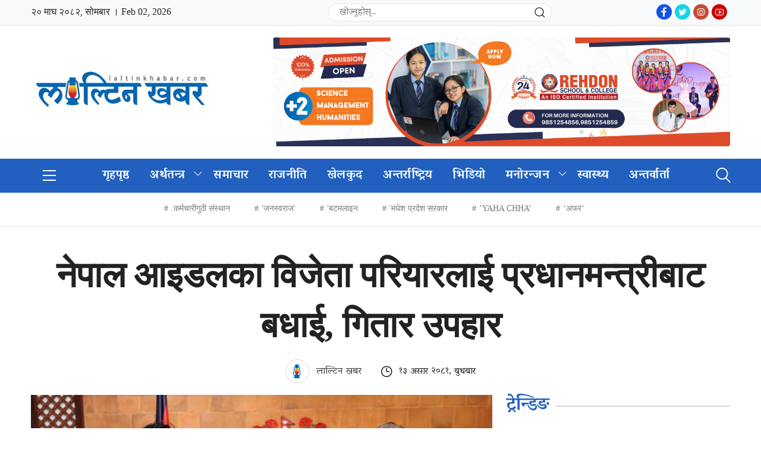

--- FILE ---
content_type: text/html; charset=UTF-8
request_url: https://laltinkhabar.com/story/20667/
body_size: 9541
content:
<!doctype html>
<!DOCTYPE html>
<html lang="en-US">
<head>
    <meta charset="UTF-8">
    <meta name="viewport" content="width=device-width, initial-scale=1, shrink-to-fit=no">
    <link href="https://fonts.googleapis.com/css2?family=Mukta:wght@400;500;600;700;800&display=swap" rel="stylesheet">
    <link href="https://fonts.googleapis.com/css2?family=Poppins:wght@400;500;600;700;800&display=swap" rel="stylesheet">
    <link rel="shortcut icon" type="image/png" href="https://laltinkhabar.com/wp-content/uploads/2023/05/laltinkhabarlogo.png"/>
    <title>नेपाल आइडलका विजेता परियारलाई प्रधानमन्त्रीबाट बधाई, गितार उपहार |  लाल्टिन खबर</title>
    <link rel="stylesheet" href="https://laltinkhabar.com/wp-content/themes/nectarpress/betal/css/jquery-ui.css">
    <link rel="stylesheet" href="https://laltinkhabar.com/wp-content/themes/nectarpress/betal/css/bootstrap.min.css">
    <link rel="stylesheet" type="text/css" href="https://laltinkhabar.com/wp-content/themes/nectarpress/betal/css/line-awesome.min.css">
    <link rel="stylesheet" type="text/css" href="https://laltinkhabar.com/wp-content/themes/nectarpress/betal/css/flaticon.css">
    <link rel="stylesheet" type="text/css" href="https://laltinkhabar.com/wp-content/themes/nectarpress/betal/css/animate.css">
    <link rel="stylesheet" href="https://laltinkhabar.com/wp-content/themes/nectarpress/betal/css/metisMenu.min.css" />
    <link rel="stylesheet" type="text/css" href="https://laltinkhabar.com/wp-content/themes/nectarpress/betal/css/lightslider.min.css">
    <link rel="stylesheet" type="text/css" href="https://laltinkhabar.com/wp-content/themes/nectarpress/betal/css/lightgallery.min.css">
    <link rel="stylesheet" type="text/css" href="https://laltinkhabar.com/wp-content/themes/nectarpress/betal/css/owl.carousel.min.css">
    <link rel="stylesheet" type="text/css" href="https://laltinkhabar.com/wp-content/themes/nectarpress/betal/css/owl.theme.default.min.css">
    <link href="https://laltinkhabar.com/wp-content/themes/nectarpress/betal/css/aos.css" rel="stylesheet">
    <link rel="stylesheet" type="text/css" href="https://laltinkhabar.com/wp-content/themes/nectarpress/style.css">
    <link rel="stylesheet" type="text/css" href="https://laltinkhabar.com/wp-content/themes/nectarpress/betal/css/responsive.css">
    <script src="https://laltinkhabar.com/wp-content/themes/nectarpress/betal/js/jquery.min.js"></script>
    <script type='text/javascript' src='https://platform-api.sharethis.com/js/sharethis.js#property=61a45ad0d0a9e10012e4def3&product=sop' async='async'></script>
    	


 <meta property="og:image" content="https://laltinkhabar.com/wp-content/uploads/2024/06/pm-karan-pariyara.jpg"/>

<meta property="og:image:secure_url" content="https://laltinkhabar.com/wp-content/uploads/2024/06/pm-karan-pariyara.jpg" /> 



 <meta property="og:type" content="article" />
<meta property="og:image:width" content="" />

<meta property="og:image:height" content="" />

<meta property="og:url" content="https://laltinkhabar.com/story/20667/"  />

<meta property="og:title" content="नेपाल आइडलका विजेता परियारलाई प्रधानमन्त्रीबाट बधाई, गितार उपहार" /> 

<meta property="og:site_name" content="pradeshikkhabar" />
<meta property="og:description" content="काठमाडौं । गायन रियालिटी शो ‘नेपाल आइडल सिजन–५’ का विजेता करण परियारलाई आज (बुधबार) बिहान प्रधानमन्त" />  

<meta property="fb:app_id" content="12345678" >

<meta property="fb:admins" content="" />

  </head>
<body>

    <div class="wrapper">

        <!-- Header Top Ads -->
        <div class="header-top-mobile-only-ads">
            <div class="container">
                <div class="header-ads">
                                <a href="https://rehdon.edu.np/" target="blank"><img src="https://laltinkhabar.com/wp-content/uploads/2025/07/REHDON-APPLY-NOW-BANNER-scaled.png" alt="images"></a>
                                </div>
            </div>
        </div>
        <!-- Header Top Ads End -->
        <nav class="top-nav">
           <div class="container">
                <nav uk-navbar="dropbar: true" class="top-nav-sec-title uk-navbar">
                    <div class="row" uk-grid="">
                        <div class="col-md-5">
                            <div class="date-time-today">&#2408;&#2406; माघ &#2408;&#2406;&#2414;&#2408;, सोमबार ।
                                Feb 02, 2026 </div>
                        </div>
                        <div class="col-md-4">
                            <div class="search-item uk-margin-small-right uk-visible@s ">
                                <form class="uk-search uk-search-default search-menu" method="get" action="https://laltinkhabar.com/">
                                    <span class="uk-search-icon-flip uk-icon uk-search-icon" uk-search-icon="">
                                        <svg width="20" height="20" viewBox="0 0 20 20" xmlns="http://www.w3.org/2000/svg" data-svg="search-icon"><circle fill="none" stroke="#000" stroke-width="1.1" cx="9" cy="9" r="7"></circle><path fill="none" stroke="#000" stroke-width="1.1" d="M14,14 L18,18 L14,14 Z"></path></svg>
                                    </span>
                                    <input class="uk-search-input search-input-form" name="s" type="text" value="" placeholder="खोज्नुहोस्..." autocomplete="off">
                                </form>
                            </div>
                        </div>
                        <div class="col-md-3 text-right flex">
                        <div class="social-media-footer ml-2">
                             <ul>
                                 <li>
                                     <a href="https://www.facebook.com/" target="_blank"><i class="la la-facebook"></i></a>
                                 </li>
                                 <li>
                                     <a href="https://twitter.com/" target="_blank"><i class="la la-twitter"></i></a>
                                 </li>
                                 <li>
                                     <a href="https://www.instagram.com/" target="_blank"><i class="la la-instagram"></i></a>
                                 </li>
                                 <li>
                                     <a href="https://www.youtube.com/channel/UCLza3IgHp5MU8ckdkX9OQjQ" target="_blank"><i class="la la-youtube"></i></a>
                                 </li>
                             </ul>
                         </div>
                        </div>
                    </div>
                </nav>
            </div>    
        </nav>
        <!-- Header Top -->
        <div class="header-top">
            <div class="container">
                <div class="ht-wrap">
                    <div class="h-logo-wrap">
                        <div class="logo">
                            <a href="https://laltinkhabar.com/"><img src="https://laltinkhabar.com/wp-content/uploads/2023/05/laltinkhabarlogo.png"></a>
                            <span></span>
                        </div>
                        <div class="m-right">
                            <div class="search mobile-only">
                                <div class="search-box">
                                    <i class="flaticon-search"></i>
                                </div>
                                <div class="search-overlay">
                                    <div class="d-table">
                                        <div class="d-table-cell">
                                            <div class="search-overlay-layer"></div>
                                            <div class="search-overlay-layer"></div>
                                            <div class="search-overlay-layer"></div>
                                            <div class="search-overlay-close">
                                                <span class="search-overlay-close-line"></span>
                                                <span class="search-overlay-close-line"></span>
                                            </div>
                                            <div class="search-overlay-form">
                                                <form method="get" action="https://laltinkhabar.com/">
                                                    <input type="text" class="input-search" value="" name="s" placeholder="यहाँ खोज्नुहोस्  …">
                                                    <button type="submit"><i class="flaticon-search"></i></button>
                                                </form>
                                            </div>
                                        </div>
                                    </div>
                                </div>
                            </div>
                            <div class="toggle-btn mobile-only">
                                <div class="toggle-wrap">
                                    <span></span>
                                    <span></span>
                                    <span></span>
                                </div>
                            </div>
                        </div>
                    </div>
                    <div class="header-ads desktop-only">
                                                <a href="https://rehdon.edu.np/" target="_blank"><img src="https://laltinkhabar.com/wp-content/uploads/2025/07/REHDON-APPLY-NOW-BANNER-scaled.png" alt="images"></a>                                            </div>
                </div>
            </div>
        </div>
        <!-- Header Top End -->

        <!-- Header -->
        <header id="header" class="header">
            <div class="container">
                <div class="h-wrap">
                    <div class="toggle-btn desktop-only">
                        <div class="toggle-wrap">
                            <span></span>
                            <span></span>
                            <span></span>
                        </div>
                    </div>
                    <!--<div class="logo-sticky">-->
                    <!--    <a href=""><img src=""></a>-->
                    <!--</div>-->
                    <nav class="navbar navbar-expand-md navbar-light">
                        <div class="collapse navbar-collapse" id="navbarNavDropdown">
						<div class="menu-primary-menu-container"><ul id="menu_id" class="navbar-nav"><li id="menu-item-18" class="nav-item menu-item menu-item-type-custom menu-item-object-custom menu-item-home menu-item-18"><a href="https://laltinkhabar.com/" class="nav-link">गृहपृष्ठ</a></li>
<li id="menu-item-299" class="menu-item menu-item-type-taxonomy menu-item-object-category menu-item-has-children menu-item-299"><a href="https://laltinkhabar.com/story/category/economy/" class="nav-link">अर्थतन्त्र</a><button class="sub-menu-toggle" aria-expanded="false" onClick="twentytwentyoneExpandSubMenu(this)"><span class="icon-plus"><svg class="svg-icon" width="18" height="18" aria-hidden="true" role="img" focusable="false" viewBox="0 0 24 24" fill="none" xmlns="http://www.w3.org/2000/svg"><path fill-rule="evenodd" clip-rule="evenodd" d="M18 11.2h-5.2V6h-1.6v5.2H6v1.6h5.2V18h1.6v-5.2H18z" fill="currentColor"/></svg></span><span class="icon-minus"><svg class="svg-icon" width="18" height="18" aria-hidden="true" role="img" focusable="false" viewBox="0 0 24 24" fill="none" xmlns="http://www.w3.org/2000/svg"><path fill-rule="evenodd" clip-rule="evenodd" d="M6 11h12v2H6z" fill="currentColor"/></svg></span><span class="screen-reader-text">Open menu</span></button>
<ul class="sub-menu">
	<li id="menu-item-478" class="menu-item menu-item-type-taxonomy menu-item-object-category menu-item-478"><a href="https://laltinkhabar.com/story/category/gold/" class="nav-link">सुनचाँदी</a></li>
	<li id="menu-item-481" class="menu-item menu-item-type-taxonomy menu-item-object-category menu-item-481"><a href="https://laltinkhabar.com/story/category/economy/share/" class="nav-link">शेयर</a></li>
	<li id="menu-item-480" class="menu-item menu-item-type-taxonomy menu-item-object-category menu-item-480"><a href="https://laltinkhabar.com/story/category/economy/banking/" class="nav-link">बैंकिङ</a></li>
	<li id="menu-item-482" class="menu-item menu-item-type-taxonomy menu-item-object-category menu-item-482"><a href="https://laltinkhabar.com/story/category/economy/sahakari/" class="nav-link">सहकारी</a></li>
	<li id="menu-item-479" class="menu-item menu-item-type-taxonomy menu-item-object-category menu-item-479"><a href="https://laltinkhabar.com/story/category/economy/industry/" class="nav-link">उद्योग</a></li>
	<li id="menu-item-489" class="menu-item menu-item-type-taxonomy menu-item-object-category menu-item-489"><a href="https://laltinkhabar.com/story/category/economy/tourist/" class="nav-link">पर्यटन</a></li>
	<li id="menu-item-475" class="menu-item menu-item-type-taxonomy menu-item-object-category menu-item-475"><a href="https://laltinkhabar.com/story/category/economy/auto/" class="nav-link">अटो</a></li>
</ul>
</li>
<li id="menu-item-36" class="nav-item menu-item menu-item-type-taxonomy menu-item-object-category current-post-ancestor current-menu-parent current-post-parent menu-item-36"><a href="https://laltinkhabar.com/story/category/news/" class="nav-link">समाचार</a></li>
<li id="menu-item-33" class="nav-item menu-item menu-item-type-taxonomy menu-item-object-category menu-item-33"><a href="https://laltinkhabar.com/story/category/politics/" class="nav-link">राजनीति</a></li>
<li id="menu-item-29" class="nav-item menu-item menu-item-type-taxonomy menu-item-object-category menu-item-29"><a href="https://laltinkhabar.com/story/category/sports/" class="nav-link">खेलकुद</a></li>
<li id="menu-item-26" class="nav-item menu-item menu-item-type-taxonomy menu-item-object-category menu-item-26"><a href="https://laltinkhabar.com/story/category/international/" class="nav-link">अन्तर्राष्ट्रिय</a></li>
<li id="menu-item-32" class="nav-item menu-item menu-item-type-taxonomy menu-item-object-category menu-item-32"><a href="https://laltinkhabar.com/story/category/video/" class="nav-link">भिडियो</a></li>
<li id="menu-item-498" class="menu-item menu-item-type-taxonomy menu-item-object-category menu-item-has-children menu-item-498"><a href="https://laltinkhabar.com/story/category/entertainment/" class="nav-link">मनोरन्जन</a><button class="sub-menu-toggle" aria-expanded="false" onClick="twentytwentyoneExpandSubMenu(this)"><span class="icon-plus"><svg class="svg-icon" width="18" height="18" aria-hidden="true" role="img" focusable="false" viewBox="0 0 24 24" fill="none" xmlns="http://www.w3.org/2000/svg"><path fill-rule="evenodd" clip-rule="evenodd" d="M18 11.2h-5.2V6h-1.6v5.2H6v1.6h5.2V18h1.6v-5.2H18z" fill="currentColor"/></svg></span><span class="icon-minus"><svg class="svg-icon" width="18" height="18" aria-hidden="true" role="img" focusable="false" viewBox="0 0 24 24" fill="none" xmlns="http://www.w3.org/2000/svg"><path fill-rule="evenodd" clip-rule="evenodd" d="M6 11h12v2H6z" fill="currentColor"/></svg></span><span class="screen-reader-text">Open menu</span></button>
<ul class="sub-menu">
	<li id="menu-item-506" class="menu-item menu-item-type-taxonomy menu-item-object-category menu-item-506"><a href="https://laltinkhabar.com/story/category/photo-feature/" class="nav-link">फिचर</a></li>
	<li id="menu-item-508" class="menu-item menu-item-type-taxonomy menu-item-object-category menu-item-508"><a href="https://laltinkhabar.com/story/category/life-style/" class="nav-link">जिवन शैली</a></li>
</ul>
</li>
<li id="menu-item-510" class="menu-item menu-item-type-taxonomy menu-item-object-category menu-item-510"><a href="https://laltinkhabar.com/story/category/health/" class="nav-link">स्वास्थ्य</a></li>
<li id="menu-item-507" class="menu-item menu-item-type-taxonomy menu-item-object-category menu-item-507"><a href="https://laltinkhabar.com/story/category/interview/" class="nav-link">अन्तर्वार्ता</a></li>
</ul></div>                        </div>
                    </nav>
                    <div class="header-right">
                        <div class="search desktop-only">
                            <div class="search-box">
                                <i class="flaticon-search"></i>
                            </div>
                            <div class="search-overlay">
                                <div class="d-table">
                                    <div class="d-table-cell">
                                        <div class="search-overlay-layer"></div>
                                        <div class="search-overlay-layer"></div>
                                        <div class="search-overlay-layer"></div>
                                        <div class="search-overlay-close">
                                            <span class="search-overlay-close-line"></span>
                                            <span class="search-overlay-close-line"></span>
                                        </div>
                                        <div class="search-overlay-form">
                                            <form method="get" action="https://laltinkhabar.com/">
                                                <input type="text" class="input-search" value="" name="s" placeholder="यहाँ खोज्नुहोस्  …">
                                                <button type="submit"><i class="flaticon-search"></i></button>
                                            </form>
                                        </div>
                                    </div>
                                </div>
                            </div>
                        </div>
                    </div>
                </div>
            </div>
        </header>
        <!-- Header End -->

        <!-- Mobile Menu -->
        <div id="mySidenav" class="sidenav">
            <div class="mobile-logo">
                <a href="https://laltinkhabar.com/"><img src="https://laltinkhabar.com/wp-content/uploads/2023/05/laltinkhabarlogo.png"></a>
                <a href="javascript:void(0)" id="close-btn" class="closebtn">&times;</a>
            </div>
            <div class="no-bdr1">
			<div class="menu-footer-menu-container"><ul id="menu1" class="menu"><li id="menu-item-1060" class="menu-item menu-item-type-taxonomy menu-item-object-category menu-item-1060"><a href="https://laltinkhabar.com/story/category/politics/">राजनीति</a></li>
<li id="menu-item-1040" class="menu-item menu-item-type-taxonomy menu-item-object-category menu-item-1040"><a href="https://laltinkhabar.com/story/category/economy/">अर्थतन्त्र</a></li>
<li id="menu-item-1063" class="menu-item menu-item-type-taxonomy menu-item-object-category menu-item-1063"><a href="https://laltinkhabar.com/story/category/education/">शिक्षा</a></li>
<li id="menu-item-1068" class="menu-item menu-item-type-taxonomy menu-item-object-category menu-item-1068"><a href="https://laltinkhabar.com/story/category/health/">स्वास्थ्य</a></li>
<li id="menu-item-1066" class="menu-item menu-item-type-taxonomy menu-item-object-category menu-item-1066"><a href="https://laltinkhabar.com/story/category/technology/">सूचना प्रविधि</a></li>
<li id="menu-item-1038" class="menu-item menu-item-type-taxonomy menu-item-object-category menu-item-1038"><a href="https://laltinkhabar.com/story/category/international/">अन्तर्राष्ट्रिय</a></li>
<li id="menu-item-1050" class="menu-item menu-item-type-taxonomy menu-item-object-category menu-item-1050"><a href="https://laltinkhabar.com/story/category/sports/">खेलकुद</a></li>
<li id="menu-item-1062" class="menu-item menu-item-type-taxonomy menu-item-object-category menu-item-1062"><a href="https://laltinkhabar.com/story/category/opinion/">विचार</a></li>
<li id="menu-item-1039" class="menu-item menu-item-type-taxonomy menu-item-object-category menu-item-1039"><a href="https://laltinkhabar.com/story/category/interview/">अन्तर्वार्ता</a></li>
<li id="menu-item-1042" class="menu-item menu-item-type-taxonomy menu-item-object-category menu-item-1042"><a href="https://laltinkhabar.com/story/category/economy/industry/">उद्योग</a></li>
<li id="menu-item-1049" class="menu-item menu-item-type-taxonomy menu-item-object-category menu-item-1049"><a href="https://laltinkhabar.com/story/category/agriculture/">कृषि</a></li>
<li id="menu-item-1051" class="menu-item menu-item-type-taxonomy menu-item-object-category menu-item-1051"><a href="https://laltinkhabar.com/story/category/life-style/">जिवन शैली</a></li>
</ul></div>            </div>
        </div>
        <!-- Mobile Menu End -->
<!-- Has News -->
<div class="has-news">
    <div class="container">
        <div class="has-news-wrap mt-3 mb-3">
                    <ul>
                                <li><a href="https://laltinkhabar.com/story/tag/%e0%a4%95%e0%a4%b0%e0%a5%8d%e0%a4%ae%e0%a4%9a%e0%a4%be%e0%a4%b0%e0%a5%80%e0%a4%97%e0%a5%81%e0%a4%a0%e0%a5%80-%e0%a4%b8%e0%a4%82%e0%a4%b8%e0%a5%8d%e0%a4%a5%e0%a4%be%e0%a4%a8/ ">:कर्मचारीगुठी संस्थान</a></li>
                                <li><a href="https://laltinkhabar.com/story/tag/%e0%a4%9c%e0%a4%a8%e0%a4%b8%e0%a5%8d%e0%a4%b5%e0%a4%b0%e0%a4%be%e0%a4%9c/ ">'जनस्वराज'</a></li>
                                <li><a href="https://laltinkhabar.com/story/tag/%e0%a4%ac%e0%a4%9f%e0%a4%ae%e0%a4%b2%e0%a4%be%e0%a4%87%e0%a4%a8/ ">'बटमलाइन</a></li>
                                <li><a href="https://laltinkhabar.com/story/tag/%e0%a4%ae%e0%a4%a7%e0%a5%87%e0%a4%b6-%e0%a4%aa%e0%a5%8d%e0%a4%b0%e0%a4%a6%e0%a5%87%e0%a4%b6-%e0%a4%b8%e0%a4%b0%e0%a4%95%e0%a4%be%e0%a4%b0/ ">'मधेश प्रदेश सरकार</a></li>
                                <li><a href="https://laltinkhabar.com/story/tag/yaha-chha/ ">‘YAHA CHHA’</a></li>
                                <li><a href="https://laltinkhabar.com/story/tag/%e0%a4%85%e0%a4%ab%e0%a4%b0/ ">‘अफर’</a></li>
                            </ul>
        </div>
    </div>
</div>
<!-- Has News End -->

<section class="breaking mt mb">
    <div class="container">
                </div>
</section>

<script>

(function() {

current_page = window.location.href;

navlinks = document.getElementsByClassName("nav-link");

active_page = document.getElementsByClassName("nav-link-active")[0];

if (active_page) {

active_page.classList.remove("nav-link-active");

}



for (i=0; i < navlinks.length; i++) {

if (navlinks[i].href == current_page) {

  navlinks[i].classList.add("nav-link-active");

  break;

}

}

})();

</script>   <!-- Single Page -->
        <section class="single-page mt mb">
            <div class="container">
                <div class="row">
                                        <div class="col-lg-12 col-md-12 one-post">
                        <div class="single-main">
                            <div class="row">
                                                            </div>
                            <h1>नेपाल आइडलका विजेता परियारलाई प्रधानमन्त्रीबाट बधाई, गितार उपहार</h1>
                            <div class="meta">
                                <ul>
								                                    <li>
                                                                                    <a href="a?a=180">
                                                <img src="https://laltinkhabar.com/wp-content/uploads/2021/11/it-arrow-logo-square-400-x-400-px-2.png" alt="images">  
                                                लाल्टिन खबर                                             </a>
                                    </li>
                                                                        <li>
                                        <i class="las la-clock"></i>
										                                    <!-- 2 years अगाडि -->
                                    &#2407;&#2409; असार &#2408;&#2406;&#2414;&#2407;, बुधबार                                                                        </li>
                                </ul>
                                <div class="social-share">
                                    <div class="sharethis-inline-share-buttons"></div>
                                </div>
                            </div>
                            <div class="row">
                                                            </div>
                            <div class="row">
                                <div class="col-lg-8 col-md-12">
                                    <div class="single-main-content">
                                        <div class="single-featured-img">
                                            <img width="1568" height="1045" src="https://laltinkhabar.com/wp-content/uploads/2024/06/pm-karan-pariyara-1568x1045.jpg" class="attachment-post-thumbnail size-post-thumbnail wp-post-image" alt="" decoding="async" loading="lazy" srcset="https://laltinkhabar.com/wp-content/uploads/2024/06/pm-karan-pariyara-1568x1045.jpg 1568w, https://laltinkhabar.com/wp-content/uploads/2024/06/pm-karan-pariyara-300x200.jpg 300w, https://laltinkhabar.com/wp-content/uploads/2024/06/pm-karan-pariyara-1024x682.jpg 1024w, https://laltinkhabar.com/wp-content/uploads/2024/06/pm-karan-pariyara-768x512.jpg 768w, https://laltinkhabar.com/wp-content/uploads/2024/06/pm-karan-pariyara-1536x1023.jpg 1536w, https://laltinkhabar.com/wp-content/uploads/2024/06/pm-karan-pariyara.jpg 1600w" sizes="auto, (max-width: 1568px) 100vw, 1568px" style="width:100%;height:66.63%;max-width:1600px;" />                                        </div>
                                                                            
                                        <div class="single-desc">
                                        
                                        <div class="row">
                                                                                    </div>
										<p><strong>काठमाडौं ।</strong> गायन रियालिटी शो ‘नेपाल आइडल सिजन–५’ का विजेता करण परियारलाई आज (बुधबार) बिहान प्रधानमन्त्री पुष्पकमल दाहाल ‘प्रचण्ड’ ले बालुवाटारमा बोलाएर बधाई दिएका छन् ।</p>
<p>त्यसक्रममा प्रधानमन्त्री प्रचण्डले परियारलाई गितार उपहार पनि दिएका छन् । करणलाई बधाई दिँदै प्रधानमन्त्रीले खेल र संगीतका खास खास इभेन्ट आफूले हेर्ने गरेको बताएका छन् । ‘युवा पुस्ताका हरेक सुखदुःखमा म साथमै छु,’ उनले भने ।</p>                                                                                        <div class="row">
                                                                                            </div>
                                        
<div id="nayap-1780771506" class="nayap-content"></div>
<div><span style="color: var(--global--color-primary); font-family: var(--global--font-secondary); font-size: var(--global--font-size-base);">प्रधानमन्त्रीले करणको सांगितिक क्षेत्रमा आफूले निकै राम्रो सम्भावना र भविष्य देखेको बताए । ‘यो क्षेत्रमा तपाईको निकै राम्रो सम्भावना र भविष्य छ । निरन्तर साधनामार्फत तपाईंले देशकै प्रतिष्ठा बढाउन मेहेनत गर्ने विश्वास मैले लिएको छ,’ करणलाई प्रचण्डले भने ।</span></div>
</p>                                    
                                    
                                            
                                        </div>
                                    </div>
                                </div>
                                <div class="col-lg-4 col-md-12">
                                                                        <div class="row">
                                                                            </div>
                                    <div class="single-right-sidebar">
                                        <div class="trending-news">
                                            <div class="main-title">
                                                <h3>ट्रेन्डिङ</h3>
                                                <!-- <a href="#">सबै <i class="las la-arrow-circle-right"></i></a> -->
                                            </div>
                                            <div class="category-news">
											                                                <ul>
													                                                    <li>
                                                        <div class="category-news-img">
                                                            <a href="https://laltinkhabar.com/story/1490/"></a>
                                                        </div>
                                                        <div class="category-news-content">
                                                            <h3>
                                                                <a href="https://laltinkhabar.com/story/1490/">
                                                                    लोसपा द्वारा नागरिकता विधेयक प्रमाणीकरणको स्वागत                                                                </a>
                                                            </h3>
                                                        </div>
                                                    </li>
                                                                                                       <li>
                                                        <div class="category-news-img">
                                                            <a href="https://laltinkhabar.com/story/1618/"></a>
                                                        </div>
                                                        <div class="category-news-content">
                                                            <h3>
                                                                <a href="https://laltinkhabar.com/story/1618/">
                                                                    दुर्घटना अपडेट: सुनकोशी नदीमा बेपत्ता तीनको पहिचान खुल्यो                                                                </a>
                                                            </h3>
                                                        </div>
                                                    </li>
                                                                                                       <li>
                                                        <div class="category-news-img">
                                                            <a href="https://laltinkhabar.com/story/1624/"></a>
                                                        </div>
                                                        <div class="category-news-content">
                                                            <h3>
                                                                <a href="https://laltinkhabar.com/story/1624/">
                                                                    वैदेशिक रोजगारीमा जाने श्रमिकका लागि अभिमुखीकरण                                                                </a>
                                                            </h3>
                                                        </div>
                                                    </li>
                                                                                                       <li>
                                                        <div class="category-news-img">
                                                            <a href="https://laltinkhabar.com/story/1667/"></a>
                                                        </div>
                                                        <div class="category-news-content">
                                                            <h3>
                                                                <a href="https://laltinkhabar.com/story/1667/">
                                                                    विगतको भन्दा परिणाममूखीः ईपीजीको विषयमा कुरा राखेको :सीमा विवादबारे भारतसँग खुलेरै छलफल: प्रधानमन्त्री प्रचण्ड                                                                </a>
                                                            </h3>
                                                        </div>
                                                    </li>
                                                                                                       <li>
                                                        <div class="category-news-img">
                                                            <a href="https://laltinkhabar.com/story/1680/"></a>
                                                        </div>
                                                        <div class="category-news-content">
                                                            <h3>
                                                                <a href="https://laltinkhabar.com/story/1680/">
                                                                    ५२ दलले गरेनन् लेखा परीक्षण सार्वजनिक                                                                </a>
                                                            </h3>
                                                        </div>
                                                    </li>
                                                                                                   </ul>
                                            </div>
                                        </div>
                                                                                <div class="row">
                                                                                    </div>
                                    </div>
                                </div>
                            </div>
                        </div>
                    </div>
                    					                </div>
            </div>
        </section>
        <!-- Single Page End -->
                <div class="container">
            <div class="row">
                            </div>
        </div>
        <section>
            <div class="container">
                <div class="row">
                    <div class="fb-comments" data-href="https://www.facebook.com/nectardigit" data-width="" data-numposts="5"></div>
                </div>
            </div>
        </section>
        <!-- Related News -->
        <section class="related-news mt mb">
            <div class="container">
                <div class="main-title">
                    <h3>थप समाचार</h3>
                    <a href="#">सबै <i class="las la-braille"></i></a>
                </div>
				                <div class="row">
				<div class="col-lg-3 col-md-4 col-sm-6">
    <div class="thumb-wrap">
        <div class="thumb-img">
            <a href="https://laltinkhabar.com/story/50735/"><img width="1338" height="1440" src="https://laltinkhabar.com/wp-content/uploads/2026/02/Messenger_creation_1613038066790788.jpeg" class="attachment-post-thumbnail size-post-thumbnail wp-post-image" alt="" decoding="async" fetchpriority="high" srcset="https://laltinkhabar.com/wp-content/uploads/2026/02/Messenger_creation_1613038066790788.jpeg 1338w, https://laltinkhabar.com/wp-content/uploads/2026/02/Messenger_creation_1613038066790788-279x300.jpeg 279w, https://laltinkhabar.com/wp-content/uploads/2026/02/Messenger_creation_1613038066790788-951x1024.jpeg 951w, https://laltinkhabar.com/wp-content/uploads/2026/02/Messenger_creation_1613038066790788-768x827.jpeg 768w" sizes="(max-width: 1338px) 100vw, 1338px" style="width:100%;height:107.62%;max-width:1338px;" /></a>
        </div>
        <div class="thumb-content">
            <h3><a href="https://laltinkhabar.com/story/50735/">राष्ट्रिय सभामा प्रधानमन्त्री कार्कीले स्पष्ट पारिन् नेतृत्व सम्हाल्नुको उद्देश्य</a></h3>
        </div>
    </div>
</div>
<div class="col-lg-3 col-md-4 col-sm-6">
    <div class="thumb-wrap">
        <div class="thumb-img">
            <a href="https://laltinkhabar.com/story/50733/"><img width="1568" height="982" src="https://laltinkhabar.com/wp-content/uploads/2025/02/rastriya-sabha-baithak-1568x982.jpg" class="attachment-post-thumbnail size-post-thumbnail wp-post-image" alt="" decoding="async" srcset="https://laltinkhabar.com/wp-content/uploads/2025/02/rastriya-sabha-baithak-1568x982.jpg 1568w, https://laltinkhabar.com/wp-content/uploads/2025/02/rastriya-sabha-baithak-300x188.jpg 300w, https://laltinkhabar.com/wp-content/uploads/2025/02/rastriya-sabha-baithak-1024x641.jpg 1024w, https://laltinkhabar.com/wp-content/uploads/2025/02/rastriya-sabha-baithak-768x481.jpg 768w, https://laltinkhabar.com/wp-content/uploads/2025/02/rastriya-sabha-baithak-1536x961.jpg 1536w, https://laltinkhabar.com/wp-content/uploads/2025/02/rastriya-sabha-baithak.jpg 1802w" sizes="(max-width: 1568px) 100vw, 1568px" style="width:100%;height:62.6%;max-width:1802px;" /></a>
        </div>
        <div class="thumb-content">
            <h3><a href="https://laltinkhabar.com/story/50733/">राष्ट्रिय सभाबाट तीन अध्यादेश पारित</a></h3>
        </div>
    </div>
</div>
<div class="col-lg-3 col-md-4 col-sm-6">
    <div class="thumb-wrap">
        <div class="thumb-img">
            <a href="https://laltinkhabar.com/story/50730/"><img width="1338" height="1440" src="https://laltinkhabar.com/wp-content/uploads/2026/02/Messenger_creation_1613038066790788.jpeg" class="attachment-post-thumbnail size-post-thumbnail wp-post-image" alt="" decoding="async" srcset="https://laltinkhabar.com/wp-content/uploads/2026/02/Messenger_creation_1613038066790788.jpeg 1338w, https://laltinkhabar.com/wp-content/uploads/2026/02/Messenger_creation_1613038066790788-279x300.jpeg 279w, https://laltinkhabar.com/wp-content/uploads/2026/02/Messenger_creation_1613038066790788-951x1024.jpeg 951w, https://laltinkhabar.com/wp-content/uploads/2026/02/Messenger_creation_1613038066790788-768x827.jpeg 768w" sizes="(max-width: 1338px) 100vw, 1338px" style="width:100%;height:107.62%;max-width:1338px;" /></a>
        </div>
        <div class="thumb-content">
            <h3><a href="https://laltinkhabar.com/story/50730/">निर्वाचनपछि सत्ता हस्तान्तरण गर्न सरकार तयार रहेको प्रधानमन्त्रीको भनाइ</a></h3>
        </div>
    </div>
</div>
<div class="col-lg-3 col-md-4 col-sm-6">
    <div class="thumb-wrap">
        <div class="thumb-img">
            <a href="https://laltinkhabar.com/story/50728/"><img width="1300" height="627" src="https://laltinkhabar.com/wp-content/uploads/2025/06/ssf-bulding-1741934596.jpg" class="attachment-post-thumbnail size-post-thumbnail wp-post-image" alt="" decoding="async" loading="lazy" srcset="https://laltinkhabar.com/wp-content/uploads/2025/06/ssf-bulding-1741934596.jpg 1300w, https://laltinkhabar.com/wp-content/uploads/2025/06/ssf-bulding-1741934596-300x145.jpg 300w, https://laltinkhabar.com/wp-content/uploads/2025/06/ssf-bulding-1741934596-1024x494.jpg 1024w, https://laltinkhabar.com/wp-content/uploads/2025/06/ssf-bulding-1741934596-768x370.jpg 768w" sizes="auto, (max-width: 1300px) 100vw, 1300px" style="width:100%;height:48.23%;max-width:1300px;" /></a>
        </div>
        <div class="thumb-content">
            <h3><a href="https://laltinkhabar.com/story/50728/">सामाजिक सुरक्षा कोषमा योगदान संकलन १ खर्ब नाघ्यो</a></h3>
        </div>
    </div>
</div>
<div class="col-lg-3 col-md-4 col-sm-6">
    <div class="thumb-wrap">
        <div class="thumb-img">
            <a href="https://laltinkhabar.com/story/50726/"><img width="960" height="449" src="https://laltinkhabar.com/wp-content/uploads/2023/11/nirbachan-ayog-p.jpg" class="attachment-post-thumbnail size-post-thumbnail wp-post-image" alt="" decoding="async" loading="lazy" srcset="https://laltinkhabar.com/wp-content/uploads/2023/11/nirbachan-ayog-p.jpg 960w, https://laltinkhabar.com/wp-content/uploads/2023/11/nirbachan-ayog-p-300x140.jpg 300w, https://laltinkhabar.com/wp-content/uploads/2023/11/nirbachan-ayog-p-768x359.jpg 768w" sizes="auto, (max-width: 960px) 100vw, 960px" style="width:100%;height:46.77%;max-width:960px;" /></a>
        </div>
        <div class="thumb-content">
            <h3><a href="https://laltinkhabar.com/story/50726/">निर्वाचनलाई उच्च प्राथमिकता दिन आयोग र सरकारी सञ्चारमाध्यमबीच छलफल</a></h3>
        </div>
    </div>
</div>
<div class="col-lg-3 col-md-4 col-sm-6">
    <div class="thumb-wrap">
        <div class="thumb-img">
            <a href="https://laltinkhabar.com/story/50721/"><img width="720" height="540" src="https://laltinkhabar.com/wp-content/uploads/2026/01/Messenger_creation_1842950986329013.jpeg" class="attachment-post-thumbnail size-post-thumbnail wp-post-image" alt="" decoding="async" loading="lazy" srcset="https://laltinkhabar.com/wp-content/uploads/2026/01/Messenger_creation_1842950986329013.jpeg 720w, https://laltinkhabar.com/wp-content/uploads/2026/01/Messenger_creation_1842950986329013-300x225.jpeg 300w" sizes="auto, (max-width: 720px) 100vw, 720px" style="width:100%;height:75%;max-width:720px;" /></a>
        </div>
        <div class="thumb-content">
            <h3><a href="https://laltinkhabar.com/story/50721/">डा. मिनाक्षी ठाकुरको चुनावी अभियानमा व्यापक सहभागिता, जनविश्वास मजबुत</a></h3>
        </div>
    </div>
</div>
<div class="col-lg-3 col-md-4 col-sm-6">
    <div class="thumb-wrap">
        <div class="thumb-img">
            <a href="https://laltinkhabar.com/story/50719/"><img width="1568" height="1045" src="https://laltinkhabar.com/wp-content/uploads/2026/01/received_1213199677590226-1568x1045.jpeg" class="attachment-post-thumbnail size-post-thumbnail wp-post-image" alt="" decoding="async" loading="lazy" srcset="https://laltinkhabar.com/wp-content/uploads/2026/01/received_1213199677590226-1568x1045.jpeg 1568w, https://laltinkhabar.com/wp-content/uploads/2026/01/received_1213199677590226-300x200.jpeg 300w, https://laltinkhabar.com/wp-content/uploads/2026/01/received_1213199677590226-1024x683.jpeg 1024w, https://laltinkhabar.com/wp-content/uploads/2026/01/received_1213199677590226-768x512.jpeg 768w, https://laltinkhabar.com/wp-content/uploads/2026/01/received_1213199677590226-1536x1024.jpeg 1536w, https://laltinkhabar.com/wp-content/uploads/2026/01/received_1213199677590226.jpeg 2048w" sizes="auto, (max-width: 1568px) 100vw, 1568px" style="width:100%;height:66.65%;max-width:2048px;" /></a>
        </div>
        <div class="thumb-content">
            <h3><a href="https://laltinkhabar.com/story/50719/">प्रचण्डको दावी &#8211; प्रत्यक्षतर्फ नेकपा पहिलो पार्टी बन्छ</a></h3>
        </div>
    </div>
</div>
<div class="col-lg-3 col-md-4 col-sm-6">
    <div class="thumb-wrap">
        <div class="thumb-img">
            <a href="https://laltinkhabar.com/story/50717/"><img width="1550" height="811" src="https://laltinkhabar.com/wp-content/uploads/2023/11/biplov.jpg" class="attachment-post-thumbnail size-post-thumbnail wp-post-image" alt="" decoding="async" loading="lazy" srcset="https://laltinkhabar.com/wp-content/uploads/2023/11/biplov.jpg 1550w, https://laltinkhabar.com/wp-content/uploads/2023/11/biplov-300x157.jpg 300w, https://laltinkhabar.com/wp-content/uploads/2023/11/biplov-1024x536.jpg 1024w, https://laltinkhabar.com/wp-content/uploads/2023/11/biplov-768x402.jpg 768w, https://laltinkhabar.com/wp-content/uploads/2023/11/biplov-1536x804.jpg 1536w" sizes="auto, (max-width: 1550px) 100vw, 1550px" style="width:100%;height:52.32%;max-width:1550px;" /></a>
        </div>
        <div class="thumb-content">
            <h3><a href="https://laltinkhabar.com/story/50717/">विप्लवद्वारा प्रचण्ड नेतृत्वको नेकपाप्रति कडा टिप्पणी, भने– ‘कम्युनिष्ट आन्दोलनको कुरुप चित्र’</a></h3>
        </div>
    </div>
</div>
                    
                </div>
            </div>
        </section>
        <!-- Related News End -->

			</main><!-- #main -->
		</div><!-- #primary -->
	</div><!-- #content -->

	<!--  -->

	<!-- Footer -->
	<footer class="footer">
            <div class="container">
                <div class="footer-wrap">
                    <div class="row">
                    <div class="col-lg-4 col-md-12 col-sm-12 col-xs-12 pr-10 bdr-right">
                        <div class="logo">
                            <a href="https://laltinkhabar.com/"><img src="https://laltinkhabar.com/wp-content/uploads/2023/05/laltinkhabarlogo.png"></a>
                        </div>
                                                                                 <p class="uk-position-relative"><p>जे. पी. मार्ग, ठमेल, काठमाडौँ , नेपाल</p>
<p>फोन : +९७७-१-४२५९१२३<br />
इमेल: <a href="/cdn-cgi/l/email-protection" class="__cf_email__" data-cfemail="dfb3beb3abb6b1b4b7bebdbead9fb8b2beb6b3f1bcb0b2">[email&#160;protected]</a><br />
सूचना विभाग दर्ता नंः १०१९ / ०७५-७६</p>
</p>
                                                  <div class="social-media-footer in_footer_social_share">
                             <ul>
                                 <li>
                                     <a href="https://www.facebook.com/" target="_blank"><i class="la la-facebook"></i></a>
                                 </li>
                                 <li>
                                     <a href="https://twitter.com/" target="_blank"><i class="la la-twitter"></i></a>
                                 </li>
                                 <li>
                                     <a href="https://www.instagram.com/" target="_blank"><i class="la la-instagram"></i></a>
                                 </li>
                                 <li>
                                     <a href="https://www.youtube.com/channel/UCLza3IgHp5MU8ckdkX9OQjQ" target="_blank"><i class="la la-youtube"></i></a>
                                 </li>
                             </ul>
                         </div>
                    </div>
                    <div class="col-lg-8 col-md-12 col-sm-12 col-xs-12">
                        <div class="row">
                            <div class="col-md-4 col-sm-4 col-xs-12">
                                <div class="footer-link">
                                    <h4 class="footer-heading">हाम्रो बारे </h4>
                                    <ul>
                                        <li><a href="">Home </a></li>
                                        <li><a href="https://laltinkhabar.com/contact/">About Us</a></li>
                                        <li><a href="https://laltinkhabar.com/our-team">Team</a></li>
                                        <li><a href="https://laltinkhabar.com/privacy-policy/">Privacy Policy</a></li>
                                        <li><a href="https://laltinkhabar.com/contact/">Contact Us</a></li>
                                    </ul>
                                </div>
                            </div>
                            <div class="col-md-8 col-sm-8 col-xs-12">
                                <h4 class="footer-heading">हाम्रो टिम </h4>
                                <div class="footer-member">
                                                                                                                                                <div class="member">
                                                                                <span>अध्यक्ष</span>
                                                                                तासी गुरुङ                                     </div>
                                                                                                                                                <div class="member">
                                                                                <span>प्रधान सम्पादक</span>
                                                                                सरोज थापा                                    </div>
                                                                                                                                                <div class="member">
                                                                                <span>निर्देशक</span>
                                                                                सोनम गुरुङ                                     </div>
                                                                                                                                                <div class="member">
                                                                                <span>सह सम्पादक</span>
                                                                                अभिषेक अर्याल                                    </div>
                                                                                                                                                <div class="member">
                                                                                <span>प्रेस प्रतिनिधि</span>
                                                                                माधव अर्याल                                    </div>
                                                                                                                                                <div class="member">
                                                                                <span>उप-सम्पादक</span>
                                                                                दिपक रिमाल                                    </div>
                                                                                                                                                <div class="member">
                                                                                <span>संवाददाता/News Desk/डिजाइनर</span>
                                                                                कुसुम भण्डारी                                    </div>
                                                                                                                                                <div class="member">
                                                                                <span>संवाददाता</span>
                                                                                दिलिप वि.क.                                    </div>
                                                                                                                                                <div class="member">
                                                                                <span>संवाददाता</span>
                                                                                अशोक उप्रेती                                    </div>
                                                                                                                                                <div class="member">
                                                                                <span>मधेश इनचार्ज</span>
                                                                                कामरेन्द्र बर्मा                                    </div>
                                                                    </div>
                                <a class="btn btn-team" href="https://laltinkhabar.com/our-team">पुरा हेर्नुहोस् </a>
                            </div>
                            <div class="col-md-12 col-sm-12 col-xs-12">
                                <div class="footer-cta">
                                    <div class="uk-flex uk-flex-center uk-flex-wrap uk-flex-middle">
                                    
                                                                                <b>For Advertisement</b>
                                        <div class="footer-cta-detail">
                                        <div>
                                        <p>जे. पी. मार्ग, ठमेल, काठमाडौँ , नेपाल</p>
<p>फोन : +९७७-१-४२५९१२३<br />
इमेल: <a href="/cdn-cgi/l/email-protection" class="__cf_email__" data-cfemail="83efe2eff7eaede8ebe2e1e2f1c3e4eee2eaefade0ecee">[email&#160;protected]</a><br />
सूचना विभाग दर्ता नंः १०१९ / ०७५-७६</p>
                                        </div>
                                        </div>
                                                                            </div>
                                </div>
                            </div>
                        </div>
                    </div>
                    </div>
                </div>
            </div>
        </footer>
        <!-- Footer End -->

        <!-- Footer Bottom -->
        <section class="footer-bottom">
            <div class="container">
                <div class="fb-wrap">
                    <div class="fb-content">
                        <ul class="footer-text-btn">
                            <li>
                                <span>© २०२२ सर्वाधिकार सुरक्षित www.laltinkhabar.com</span>
                            </li>
                            <li>
                                <span><a href="www.itarrow.com.np" target="_blank"></a></span>
                            </li>
                        </ul>
                    </div>
                </div>
            </div>
        </section>
        <!-- Footer Bottom End -->

        <!-- Scroll Top -->
        <div class="go-top">
            <div class="pulse">
                <i class="las la-angle-up"></i>
            </div>
        </div>
        <!-- Scroll Top End -->

    </div>
 
    <script data-cfasync="false" src="/cdn-cgi/scripts/5c5dd728/cloudflare-static/email-decode.min.js"></script><script src="https://laltinkhabar.com/wp-content/themes/nectarpress/betal/js/jquery-ui.js"></script>
    <script src="https://laltinkhabar.com/wp-content/themes/nectarpress/betal/js/popper.min.js"></script>
    <script src="https://laltinkhabar.com/wp-content/themes/nectarpress/betal/js/bootstrap.bundle.min.js"></script>
    <script src="https://laltinkhabar.com/wp-content/themes/nectarpress/betal/js/owl.carousel.min.js"></script>
    <script src="https://laltinkhabar.com/wp-content/themes/nectarpress/betal/js/aos.js"></script>
    <script src="https://laltinkhabar.com/wp-content/themes/nectarpress/betal/js/metisMenu.min.js"></script>
    <script src="https://laltinkhabar.com/wp-content/themes/nectarpress/betal/js/lightslider.min.js"></script>
    <script src="https://laltinkhabar.com/wp-content/themes/nectarpress/betal/js/lightgallery-all.min.js"></script>
    <script src="https://laltinkhabar.com/wp-content/themes/nectarpress/betal/js/custom.js"></script>
<script defer src="https://static.cloudflareinsights.com/beacon.min.js/vcd15cbe7772f49c399c6a5babf22c1241717689176015" integrity="sha512-ZpsOmlRQV6y907TI0dKBHq9Md29nnaEIPlkf84rnaERnq6zvWvPUqr2ft8M1aS28oN72PdrCzSjY4U6VaAw1EQ==" data-cf-beacon='{"version":"2024.11.0","token":"b18e0f28554d4aae956123455ced07ad","r":1,"server_timing":{"name":{"cfCacheStatus":true,"cfEdge":true,"cfExtPri":true,"cfL4":true,"cfOrigin":true,"cfSpeedBrain":true},"location_startswith":null}}' crossorigin="anonymous"></script>
</body>
</html><style>
#st-1 {
    margin-left: 60px;
    z-index: 99;
}
</style>
<script type="text/javascript">
    function hideMessagem() {
        document.getElementById("messagem").style.display="none"; 
    }
    function showMessagem() {
        document.getElementById("messagem1").style.display="block"; 
    }
    function startTimer1() { 
        var tim = window.setTimeout("hideMessagem()", 10000);  // 5000 milliseconds = 5 seconds
        var tim = window.setTimeout("showMessagem()", 1000);
    }
</script>
           <div id="messagem1" style="display:none"></div>
<style>
    .add-head img {
    width: 200px;
}

.add-head {
    text-align: center;
}
    #messagem{
        display:block;
        background:#fff;
        height:100%;
        width:100%;
        position:fixed;
        z-index:999999;
        top:0px;
        right:0px;
        left:0px;
        bottom:0px;
        text-align:center;   
        overflow: scroll;
    }
    .add-img img {
        margin: auto;
        padding: 5px;
        background: #fff;
        border: 4px double #444;
        width: 30%;
    }
    
    .add-img {
        display: inline-block;
        width: 100%;
    }
    .add-txt h1 {
        position: absolute;
        left: 10%;
        font-size: 17px;
        text-transform: uppercase;
        color: #797979;
    }
    .add-text a {
        line-height: 6px;
        background: #f00;
        position: relative;
        padding: 10px 10px;
        color: #fff;
        font-weight: 900;
        font-family: inherit;
        letter-spacing: 2px;
        margin-bottom: 2px;
        border: 2px solid #fff;
    }
    
    .add-text h1 {
        position: absolute;
        left: 10%;
        font-size: 18px;
        line-height: 30px;
        color: #000;
    }
    .add-text {
        display: inline-block;
        width: auto;
        position: relative;
        padding: 20px;
    }
        
</style><!-- WP Fastest Cache file was created in 0.519 seconds, on February 3, 2026 @ 3:05 am --><!-- need to refresh to see cached version -->